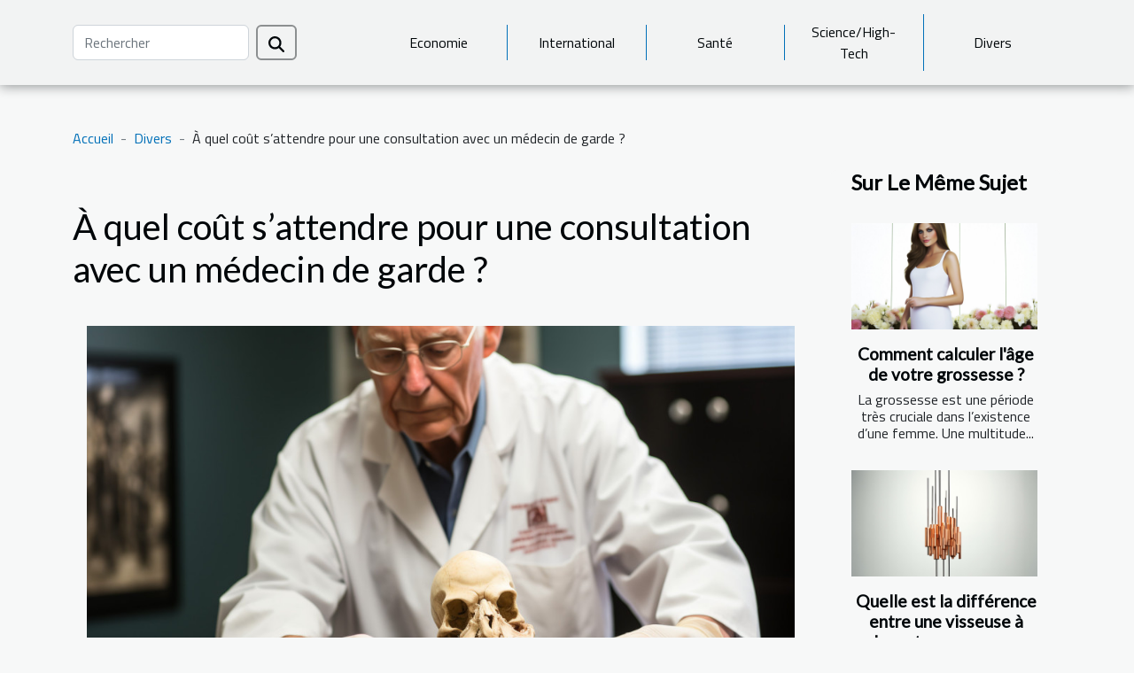

--- FILE ---
content_type: text/html; charset=UTF-8
request_url: https://www.cnkornog-ouessant.com/a-quel-cout-sattendre-pour-une-consultation-avec-un-medecin-de-garde
body_size: 14287
content:
<!DOCTYPE html>
    <html lang="fr">
<head>
    <meta charset="utf-8">
    <title>À quel coût s’attendre pour une consultation avec un médecin de garde ?</title>

<meta name="description" content="">

<meta name="robots" content="follow,index" />
<link rel="icon" type="image/png" href="/favicon.png" />


    <meta name="viewport" content="width=device-width, initial-scale=1">
    <link rel="stylesheet" href="/css/style2.css">
</head>
<body>
    <header>
    <div class="container-fluid d-flex justify-content-center">
        <nav class="navbar container navbar-expand-xl m-0 pt-3 pb-3">
            <div class="container-fluid">
                <button class="navbar-toggler" type="button" data-bs-toggle="collapse" data-bs-target="#navbarSupportedContent" aria-controls="navbarSupportedContent" aria-expanded="false" aria-label="Toggle navigation">
                    <svg xmlns="http://www.w3.org/2000/svg" fill="currentColor" class="bi bi-list" viewBox="0 0 16 16">
                        <path fill-rule="evenodd" d="M2.5 12a.5.5 0 0 1 .5-.5h10a.5.5 0 0 1 0 1H3a.5.5 0 0 1-.5-.5m0-4a.5.5 0 0 1 .5-.5h10a.5.5 0 0 1 0 1H3a.5.5 0 0 1-.5-.5m0-4a.5.5 0 0 1 .5-.5h10a.5.5 0 0 1 0 1H3a.5.5 0 0 1-.5-.5"></path>
                    </svg>
                </button>
                <div class="collapse navbar-collapse" id="navbarSupportedContent">
                    <form class="d-flex" role="search" method="get" action="/search">
    <input type="search" class="form-control"  name="q" placeholder="Rechercher" aria-label="Rechercher"  pattern=".*\S.*" required>
    <button type="submit" class="btn">
        <svg xmlns="http://www.w3.org/2000/svg" width="18px" height="18px" fill="currentColor" viewBox="0 0 512 512">
                    <path d="M416 208c0 45.9-14.9 88.3-40 122.7L502.6 457.4c12.5 12.5 12.5 32.8 0 45.3s-32.8 12.5-45.3 0L330.7 376c-34.4 25.2-76.8 40-122.7 40C93.1 416 0 322.9 0 208S93.1 0 208 0S416 93.1 416 208zM208 352a144 144 0 1 0 0-288 144 144 0 1 0 0 288z"/>
                </svg>
    </button>
</form>
                    <ul class="navbar-nav">
                                                    <li class="nav-item">
    <a href="/economie" class="nav-link">Economie</a>
    </li>
                                    <li class="nav-item">
    <a href="/international" class="nav-link">International</a>
    </li>
                                    <li class="nav-item">
    <a href="/sante" class="nav-link">Santé</a>
    </li>
                                    <li class="nav-item">
    <a href="/sciencehigh-tech" class="nav-link">Science/High-Tech</a>
    </li>
                                    <li class="nav-item">
    <a href="/divers" class="nav-link">Divers</a>
    </li>
                            </ul>
                </div>
            </div>
        </nav>
    </div> 
</header>
<div class="container">
        <nav aria-label="breadcrumb"
               style="--bs-breadcrumb-divider: '-';" >
            <ol class="breadcrumb">
                <li class="breadcrumb-item"><a href="/">Accueil</a></li>
                                    <li class="breadcrumb-item  active ">
                        <a href="/divers" title="Divers">Divers</a>                    </li>
                                <li class="breadcrumb-item">
                    À quel coût s’attendre pour une consultation avec un médecin de garde ?                </li>
            </ol>
        </nav>
    </div>
<div class="container-fluid">
    <main class="container sidebar-minimal mt-2">
        <div class="row">
            <div class="col-lg-9 order-1 order-lg-2 col-12 main">

                                    <h1>
                        À quel coût s’attendre pour une consultation avec un médecin de garde ?                    </h1>
                
                    <img class="img-fluid" src="/images/a-quel-cout-sattendre-pour-une-consultation-avec-un-medecin-de-garde.jpg" alt="À quel coût s’attendre pour une consultation avec un médecin de garde ?">                                <article class="container main" ><div><p>Personne ne peut prédire avec certitude le moment où il tombera malade. En effet, que ce soit le week-end, un jour férié ou tard dans la nuit, la nécessité d’une consultation ou d’un test de diagnostic peut devenir impérative. La réponse à cette urgence médicale est apportée par les médecins de garde. Cependant, ils pratiquent des prix nettement plus élevés que ceux pratiqués par les médecins conventionnels. Zoom sur les médecins tutélaires.</p>
<h2 id="anchor_0">Découvrez les tarifs de consultation chez un médecin de garde ?</h2>
<p>Avant toute chose, notez que le coût d’un <a href="https://medecin-de-garde.com/">sos medecin</a> est plus élevé que celui d’un médecin traditionnel qui reçoit ses patients aux heures ouvrables classiques. Ainsi, les majorations suivantes s’appliquent au tarif standard. D’abord, une consultation entre 6 et 8 heures du matin et 20H jusqu’à minuit coûte 42,50 euros, tandis qu’une consultation incluant une visite au domicile du client coûte 46 euros. Ensuite, une consultation effectuée la nuit (entre minuit et six heures du matin) coûte 74,50 euros au cabinet, contre 76,50 euros si une visite à domicile est incluse. Et enfin la consultation effectuée le samedi, le dimanche et les jours fériés coûte 49,50 euros au cabinet, mais 55,60 euros avec une visite à domicile.</p>
<h2 id="anchor_1">Quel est le remboursement d’une visite chez le sos médecin ?</h2>
<p>Qu’il s’agisse d’une consultation traditionnelle ou d’une consultation avec un médecin de prévention, cela ne fait aucune différence si vous avez une assurance maladie. En effet, le coût d’une consultation traditionnelle, qui s’élève à 25 euros, est pris en charge à hauteur de 70 % par l’assurance maladie. Après avoir soustrait l’euro forfaitaire, cela donne 16,50 euros. En outre, la caisse d’assurance maladie prend également en charge 70 % du remboursement éventuel d’une consultation effectuée par un médecin tuteur. L’arrangement que vous aurez convenu d’un commun accord prendra en charge tout ou partie de la dette restante. Rapprochez-vous de votre conseiller si vous souhaitez en savoir plus sur les spécificités de vos garanties.</p><div></article>            </div>
            <aside class="col-lg-3 order-2 order-lg-2 col-12 aside-right">
                <div class="list-flat-img">
                    <h2>Sur le même sujet</h2>                            <section>

                    <figure><a href="/comment-calculer-lage-de-votre-grossesse" title="Comment calculer l&#039;âge de votre grossesse ?"><img class="d-block w-100" src="/images/comment-calculer-lage-de-votre-grossesse.jpg" alt="Comment calculer l&#039;âge de votre grossesse ?"></a></figure>                    
                    <div>
                        <h3><a href="/comment-calculer-lage-de-votre-grossesse" title="Comment calculer l&#039;âge de votre grossesse ?">Comment calculer l'âge de votre grossesse ?</a></h3>                        <div>La grossesse est une période très cruciale dans l’existence d’une femme. Une multitude...</div>                    </div>
                </section>
                            <section>

                    <figure><a href="/quelle-est-la-difference-entre-une-visseuse-a-choc-et-une-perceuse-visseuse" title="Quelle est la différence entre une visseuse à choc et une perceuse visseuse ?"><img class="d-block w-100" src="/images/quelle-est-la-difference-entre-une-visseuse-a-choc-et-une-perceuse-visseuse.jpg" alt="Quelle est la différence entre une visseuse à choc et une perceuse visseuse ?"></a></figure>                    
                    <div>
                        <h3><a href="/quelle-est-la-difference-entre-une-visseuse-a-choc-et-une-perceuse-visseuse" title="Quelle est la différence entre une visseuse à choc et une perceuse visseuse ?">Quelle est la différence entre une visseuse à choc et une perceuse visseuse ?</a></h3>                        <div>Lorsque vous aimez faire le bricolage, il est important que vous sachiez faire certaines...</div>                    </div>
                </section>
                            <section>

                    <figure><a href="/la-banque-en-ligne-parlons-en" title="La banque en ligne : parlons-en !"><img class="d-block w-100" src="/images/la-banque-en-ligne-parlons-en.jpg" alt="La banque en ligne : parlons-en !"></a></figure>                    
                    <div>
                        <h3><a href="/la-banque-en-ligne-parlons-en" title="La banque en ligne : parlons-en !">La banque en ligne : parlons-en !</a></h3>                        <div>Ces banques sont très populaires de nos jours. Elles présentent plusieurs avantages dont la...</div>                    </div>
                </section>
                            <section>

                    <figure><a href="/prothese-dentaire-dans-quelle-situation-la-porter" title="Prothèse dentaire : dans quelle situation la porter ?"><img class="d-block w-100" src="/images/prothese-dentaire-dans-quelle-situation-la-porter.jpg" alt="Prothèse dentaire : dans quelle situation la porter ?"></a></figure>                    
                    <div>
                        <h3><a href="/prothese-dentaire-dans-quelle-situation-la-porter" title="Prothèse dentaire : dans quelle situation la porter ?">Prothèse dentaire : dans quelle situation la porter ?</a></h3>                        <div>Le port de la prothèse dentaire nécessite des situations particulières. Vous ne pouvez pas vous...</div>                    </div>
                </section>
                                    </div>
            </aside>
        </div>
        <div class="container pages-list-default">
        <h2>Sur le même sujet</h2>                    <section>
                <div class="row">
                    <div class="col-sm-3">
                        <a href="/les-tendances-actuelles-dans-lamenagement-de-jardins-prives" title="Les tendances actuelles dans l&#039;aménagement de jardins privés"><img class="float-start img-fluid" src="/images/les-tendances-actuelles-dans-lamenagement-de-jardins-prives.jpeg" alt="Les tendances actuelles dans l&#039;aménagement de jardins privés"></a>                    </div>
                    <div class="col-sm-9 "> 
                        <h3><a href="/les-tendances-actuelles-dans-lamenagement-de-jardins-prives" title="Les tendances actuelles dans l&#039;aménagement de jardins privés">Les tendances actuelles dans l'aménagement de jardins privés</a></h3>                        <time datetime="2025-10-01 04:44:05">Mercredi 1 octobre 2025 04:44</time>                        <div>  
L’univers de l’aménagement des jardins privés connaît une véritable révolution, porté par des envies de nature, de durabilité et d’esthétique personnalisée. Les tendances actuelles transforment les espaces extérieurs en véritables havres de paix, tout en mettant l’accent sur l’écologie et l’innovation. Découvrez comment sublimer un jardin privé à travers les dernières inspirations, astuces et techniques professionnelles présentées dans les paragraphes suivants.  
Accent sur la biodiversité locale
Intégrer la biodiversité dans l’aménagement d’un jardin privé devient aujourd’hui une priorité face aux enjeux environnementaux actuels. En privilégiant un jardin écologique, l’habitat offert à la faune et à la flore locale contribue à reconstituer des corridors écologiques essentiels au...<!--    <time datetime="2025-10-01 04:44:05">Mercredi 1 octobre 2025 04:44</time> --></div>                                            </div>
                </div>

            </section>
                    <section>
                <div class="row">
                    <div class="col-sm-3">
                        <a href="/comment-les-avocats-specialises-peuvent-aider-lors-de-conflits-familiaux" title="Comment les avocats spécialisés peuvent aider lors de conflits familiaux ?"><img class="float-start img-fluid" src="/images/comment-les-avocats-specialises-peuvent-aider-lors-de-conflits-familiaux.jpeg" alt="Comment les avocats spécialisés peuvent aider lors de conflits familiaux ?"></a>                    </div>
                    <div class="col-sm-9 "> 
                        <h3><a href="/comment-les-avocats-specialises-peuvent-aider-lors-de-conflits-familiaux" title="Comment les avocats spécialisés peuvent aider lors de conflits familiaux ?">Comment les avocats spécialisés peuvent aider lors de conflits familiaux ?</a></h3>                        <time datetime="2025-09-09 00:30:04">Mardi 9 septembre 2025 00:30</time>                        <div>
Les conflits familiaux peuvent rapidement devenir source de stress et d’incertitude pour toutes les personnes concernées. Trouver des solutions adéquates, respectueuses des droits de chaque individu, est essentiel pour préserver l’équilibre familial. Découvrez comment l’intervention d’avocats spécialisés peut faciliter la résolution de ces situations délicates et pourquoi il est crucial de s’entourer du meilleur accompagnement possible.
Comprendre le rôle de l’avocat
L’avocat droit de la famille occupe une place centrale lors de conflits familiaux, agissant souvent comme premier point de contact dès l’apparition de tensions ou de différends. Sa mission consiste à offrir un conseil juridique précis et adapté à chaque situation, permettant ainsi aux parties de comprendre leurs droits et...<!--    <time datetime="2025-09-09 00:30:04">Mardi 9 septembre 2025 00:30</time> --></div>                                            </div>
                </div>

            </section>
                    <section>
                <div class="row">
                    <div class="col-sm-3">
                        <a href="/quels-sont-les-avantages-dune-croisiere-en-catamaran" title="Quels sont les avantages d&#039;une croisière en catamaran ?"><img class="float-start img-fluid" src="/images/quels-sont-les-avantages-dune-croisiere-en-catamaran.jpeg" alt="Quels sont les avantages d&#039;une croisière en catamaran ?"></a>                    </div>
                    <div class="col-sm-9 "> 
                        <h3><a href="/quels-sont-les-avantages-dune-croisiere-en-catamaran" title="Quels sont les avantages d&#039;une croisière en catamaran ?">Quels sont les avantages d'une croisière en catamaran ?</a></h3>                        <time datetime="2025-07-27 10:38:04">Dimanche 27 juillet 2025 10:38</time>                        <div>  
Naviguer à bord d’un catamaran offre une expérience maritime unique et captivante, idéale pour les amateurs de découvertes et de détente. Explorer les avantages spécifiques de la croisière en catamaran permet de mieux comprendre pourquoi cette option séduit de plus en plus de voyageurs à la recherche de confort et d’aventure. Plongez dans les paragraphes suivants pour révéler les multiples atouts de cette formule, et laissez-vous guider vers un nouveau style de voyage sur l’eau.  
Stabilité inégalée sur l’eau
La stabilité catamaran est l’une des caractéristiques les plus appréciées en navigation. Grâce à sa double coque, le catamaran offre une assise large sur l’eau, ce qui réduit le roulis comparé aux monocoques. Cette configuration permet d’assurer un confort navigation exceptionnel...<!--    <time datetime="2025-07-27 10:38:04">Dimanche 27 juillet 2025 10:38</time> --></div>                                            </div>
                </div>

            </section>
                    <section>
                <div class="row">
                    <div class="col-sm-3">
                        <a href="/decouverte-des-tendances-coiffure-pour-sublimer-votre-quotidien" title="Découverte des tendances coiffure pour sublimer votre quotidien"><img class="float-start img-fluid" src="/images/decouverte-des-tendances-coiffure-pour-sublimer-votre-quotidien.jpg" alt="Découverte des tendances coiffure pour sublimer votre quotidien"></a>                    </div>
                    <div class="col-sm-9 "> 
                        <h3><a href="/decouverte-des-tendances-coiffure-pour-sublimer-votre-quotidien" title="Découverte des tendances coiffure pour sublimer votre quotidien">Découverte des tendances coiffure pour sublimer votre quotidien</a></h3>                        <time datetime="2025-05-22 08:14:03">Jeudi 22 mai 2025 08:14</time>                        <div>Découvrez comment les tendances coiffure peuvent transformer vos journées et révéler votre beauté au quotidien. Les nouvelles inspirations capillaires offrent une multitude de possibilités pour sublimer chaque style et toutes les envies. Laissez-vous guider à travers ces mouvements incontournables pour trouver la coiffure qui illuminera votre routine et captivera tous les regards.Tendances actuelles pour illuminer votre style

Cette saison, les tendances coiffure sont marquées par une recherche d’authenticité et de personnalisation, permettant à chaque personne de trouver l’inspiration coiffure adaptée à son style quotidien. Parmi les incontournables, le dégradé fait un retour remarqué, offrant du mouvement et une structure légère aussi bien sur cheveux lisses que bouclés. Les coupes...<!--    <time datetime="2025-05-22 08:14:03">Jeudi 22 mai 2025 08:14</time> --></div>                                            </div>
                </div>

            </section>
                    <section>
                <div class="row">
                    <div class="col-sm-3">
                        <a href="/comment-choisir-des-vetements-doccasion-pour-bebe-fille" title="Comment choisir des vêtements d&#039;occasion pour bébé fille"><img class="float-start img-fluid" src="/images/comment-choisir-des-vetements-doccasion-pour-bebe-fille.jpg" alt="Comment choisir des vêtements d&#039;occasion pour bébé fille"></a>                    </div>
                    <div class="col-sm-9 "> 
                        <h3><a href="/comment-choisir-des-vetements-doccasion-pour-bebe-fille" title="Comment choisir des vêtements d&#039;occasion pour bébé fille">Comment choisir des vêtements d'occasion pour bébé fille</a></h3>                        <time datetime="2025-05-05 16:42:31">Lundi 5 mai 2025 16:42</time>                        <div>
L'acquisition de vêtements d'occasion pour bébé fille peut s'avérer être une démarche aussi économique qu'écologique. Naviguer dans le monde de la seconde main demande toutefois un œil avisé pour faire des choix judicieux. Cet article vous guidera à travers les critères de sélection pour un vestiaire à la fois adorable, confortable et de qualité pour votre petite princesse, tout en préservant l'environnement et votre portefeuille. Laissez-vous séduire par l'art de dénicher les meilleures pièces d'occasion pour habiller bébé.
Sélectionner la bonne taille et le confort avant tout
Choisir la taille de vêtements appropriée pour un bébé fille est un aspect fondamental en raison de la croissance rapide des tout-petits. Il est recommandé d'opter pour des vêtements légèrement plus grands qui...<!--    <time datetime="2025-05-05 16:42:31">Lundi 5 mai 2025 16:42</time> --></div>                                            </div>
                </div>

            </section>
                    <section>
                <div class="row">
                    <div class="col-sm-3">
                        <a href="/comment-les-horaires-flexibles-des-messes-facilitent-la-vie-quotidienne" title="Comment les horaires flexibles des messes facilitent la vie quotidienne"><img class="float-start img-fluid" src="/images/comment-les-horaires-flexibles-des-messes-facilitent-la-vie-quotidienne.jpg" alt="Comment les horaires flexibles des messes facilitent la vie quotidienne"></a>                    </div>
                    <div class="col-sm-9 "> 
                        <h3><a href="/comment-les-horaires-flexibles-des-messes-facilitent-la-vie-quotidienne" title="Comment les horaires flexibles des messes facilitent la vie quotidienne">Comment les horaires flexibles des messes facilitent la vie quotidienne</a></h3>                        <time datetime="2025-04-17 00:45:13">Jeudi 17 avril 2025 00:45</time>                        <div>
La flexibilité des horaires est devenue une composante centrale du quotidien dans de nombreux domaines de la vie moderne. En ce qui concerne la pratique religieuse, et notamment la célébration des messes, l'adaptation des horaires peut grandement influencer la participation des fidèles et leur expérience spirituelle. Découvrez comment les horaires flexibles des messes apportent une réponse pertinente aux rythmes de vie diversifiés d'aujourd'hui et comment cela peut enrichir tant la vie communautaire que personnelle.
La flexibilité horaire répond aux besoins des paroissiens
La mise en place d'horaires des messes flexibles s'avère être une réponse adaptative aux rythmes de vie contemporains. En effet, en permettant aux fidèles de choisir parmi plusieurs célébrations réparties tout au long...<!--    <time datetime="2025-04-17 00:45:13">Jeudi 17 avril 2025 00:45</time> --></div>                                            </div>
                </div>

            </section>
                    <section>
                <div class="row">
                    <div class="col-sm-3">
                        <a href="/comment-choisir-la-tente-publicitaire-gonflable-ideale-pour-votre-evenement" title="Comment choisir la tente publicitaire gonflable idéale pour votre événement"><img class="float-start img-fluid" src="/images/comment-choisir-la-tente-publicitaire-gonflable-ideale-pour-votre-evenement.jpg" alt="Comment choisir la tente publicitaire gonflable idéale pour votre événement"></a>                    </div>
                    <div class="col-sm-9 "> 
                        <h3><a href="/comment-choisir-la-tente-publicitaire-gonflable-ideale-pour-votre-evenement" title="Comment choisir la tente publicitaire gonflable idéale pour votre événement">Comment choisir la tente publicitaire gonflable idéale pour votre événement</a></h3>                        <time datetime="2025-01-20 00:28:03">Lundi 20 janvier 2025 00:28</time>                        <div>
Organiser un événement réussi passe par le choix judicieux de chaque élément qui compose son espace. Parmi eux, la tente publicitaire gonflable représente une solution à la fois pratique et impactante pour capter l'attention. Cet écrit a pour but de vous guider dans la sélection de la tente idéale, en tenant compte de divers critères incontournables pour garantir que votre présence soit remarquée et mémorable.
Comprendre vos besoins spécifiques
Avant de plonger dans la mer des options disponibles, définir vos besoins est une étape fondamentale. Pensez à la taille de l'espace disponible pour accueillir la tente publicitaire gonflable, le type d'événement que vous organisez, la fréquence à laquelle vous prévoyez d'utiliser cette structure et le public que vous souhaitez attirer. Analyser...<!--    <time datetime="2025-01-20 00:28:03">Lundi 20 janvier 2025 00:28</time> --></div>                                            </div>
                </div>

            </section>
                    <section>
                <div class="row">
                    <div class="col-sm-3">
                        <a href="/guide-complet-pour-choisir-votre-systeme-de-chauffage-ideal" title="Guide complet pour choisir votre système de chauffage idéal"><img class="float-start img-fluid" src="/images/guide-complet-pour-choisir-votre-systeme-de-chauffage-ideal.jpeg" alt="Guide complet pour choisir votre système de chauffage idéal"></a>                    </div>
                    <div class="col-sm-9 "> 
                        <h3><a href="/guide-complet-pour-choisir-votre-systeme-de-chauffage-ideal" title="Guide complet pour choisir votre système de chauffage idéal">Guide complet pour choisir votre système de chauffage idéal</a></h3>                        <time datetime="2025-01-06 09:54:03">Lundi 6 janvier 2025 09:54</time>                        <div>
Le choix d'un système de chauffage peut se révéler être un véritable casse-tête tant les options sont variées et les paramètres à prendre en compte nombreux. Entre les préoccupations environnementales, l'efficacité énergétique et le confort domestique, opter pour le dispositif de chauffage adéquat n'est pas une décision à prendre à la légère. Cet exposé vous guidera à travers les critères fondamentaux pour vous aider à trouver le système de chauffage qui répondra à vos besoins tout en respectant votre budget. Laissez-vous accompagner dans cette exploration pour une demeure chaleureuse et économe.
Comprendre vos besoins en chauffage
Le premier pas vers le choix d'un système de chauffage est la compréhension de vos besoins spécifiques. Évaluez la superficie à chauffer, l'isolation de...<!--    <time datetime="2025-01-06 09:54:03">Lundi 6 janvier 2025 09:54</time> --></div>                                            </div>
                </div>

            </section>
                    <section>
                <div class="row">
                    <div class="col-sm-3">
                        <a href="/explorer-la-diversite-culturelle-et-naturelle-de-la-reunion" title="Explorer la diversité culturelle et naturelle de La Réunion"><img class="float-start img-fluid" src="/images/explorer-la-diversite-culturelle-et-naturelle-de-la-reunion.jpg" alt="Explorer la diversité culturelle et naturelle de La Réunion"></a>                    </div>
                    <div class="col-sm-9 "> 
                        <h3><a href="/explorer-la-diversite-culturelle-et-naturelle-de-la-reunion" title="Explorer la diversité culturelle et naturelle de La Réunion">Explorer la diversité culturelle et naturelle de La Réunion</a></h3>                        <time datetime="2024-12-22 02:30:11">Dimanche 22 décembre 2024 02:30</time>                        <div>
Nichée dans l'océan Indien, La Réunion est une terre de contrastes où la nature s'exprime avec exubérance et où les cultures se rencontrent pour créer un mosaïque humaine fascinante. Ce territoire, riche de son patrimoine culturel et naturel, offre une palette d'expériences qui saisissent l'imaginaire et invitent au voyage. Embarquez à la découverte de cette île intense qui promet des aventures inoubliables entre cirques verdoyants, plages de sable fin et traditions multicolores.
Découverte du patrimoine naturel
La Réunion, joyau de l'océan Indien, offre une mosaïque d'écosystèmes aussi riches que variés. Ses paysages contrastés, s'étendant des plages de sable fin bordées de lagon jusqu'aux sommets des volcans, comme le célèbre Piton de la Fournaise, témoignent de la diversité...<!--    <time datetime="2024-12-22 02:30:11">Dimanche 22 décembre 2024 02:30</time> --></div>                                            </div>
                </div>

            </section>
                    <section>
                <div class="row">
                    <div class="col-sm-3">
                        <a href="/comment-choisir-le-sac-de-couchage-ideal-pour-chaque-membre-de-la-famille" title="Comment choisir le sac de couchage idéal pour chaque membre de la famille"><img class="float-start img-fluid" src="/images/comment-choisir-le-sac-de-couchage-ideal-pour-chaque-membre-de-la-famille.jpeg" alt="Comment choisir le sac de couchage idéal pour chaque membre de la famille"></a>                    </div>
                    <div class="col-sm-9 "> 
                        <h3><a href="/comment-choisir-le-sac-de-couchage-ideal-pour-chaque-membre-de-la-famille" title="Comment choisir le sac de couchage idéal pour chaque membre de la famille">Comment choisir le sac de couchage idéal pour chaque membre de la famille</a></h3>                        <time datetime="2024-12-09 22:06:05">Lundi 9 décembre 2024 22:06</time>                        <div>
Lorsque l'aventure en plein air appelle, une bonne nuit de sommeil est primordiale pour en profiter pleinement. Choisir le bon sac de couchage peut faire toute la différence entre une expédition mémorable et des nuits inconfortables. Poursuivez la lecture pour découvrir comment sélectionner le sac de couchage parfait pour chaque membre de la famille, en tenant compte de critères variés pour assurer le confort de tous.
Comprendre les besoins spécifiques de chaque membre de la famille
La sélection d'un sac de couchage adapté à chaque individu est une démarche qui doit prendre en compte différents facteurs tels que l'âge, le sexe et les préférences personnelles. Pour les enfants, par exemple, un sac conçu pour leur taille contribuera à un meilleur confort thermique, tandis que les adultes...<!--    <time datetime="2024-12-09 22:06:05">Lundi 9 décembre 2024 22:06</time> --></div>                                            </div>
                </div>

            </section>
                    <section>
                <div class="row">
                    <div class="col-sm-3">
                        <a href="/les-meilleures-pratiques-pour-emballer-des-objets-fragiles" title="Les meilleures pratiques pour emballer des objets fragiles"><img class="float-start img-fluid" src="/images/les-meilleures-pratiques-pour-emballer-des-objets-fragiles.jpeg" alt="Les meilleures pratiques pour emballer des objets fragiles"></a>                    </div>
                    <div class="col-sm-9 "> 
                        <h3><a href="/les-meilleures-pratiques-pour-emballer-des-objets-fragiles" title="Les meilleures pratiques pour emballer des objets fragiles">Les meilleures pratiques pour emballer des objets fragiles</a></h3>                        <time datetime="2024-04-10 09:16:13">Mercredi 10 avril 2024 09:16</time>                        <div>
L'emballage d'objets fragiles est une tâche délicate qui requiert minutie et précaution. Chaque année, des millions d'articles précieux sont endommagés faute d'avoir été correctement protégés. La clé pour éviter ces désagréments réside dans la connaissance et l'application de méthodes d'emballage éprouvées. Ce guide détaillé a pour vocation de vous accompagner dans le processus d'emballage, en vous fournissant les meilleures pratiques qui garantissent l'intégrité de vos biens. Que vous soyez un particulier soucieux de transporter un héritage familial ou un professionnel cherchant à améliorer la satisfaction client, vous trouverez ici des astuces pertinentes pour emballer efficacement. Laissez-vous guider à travers ces conseils pratiques et techniques, et découvrez comment transformer...<!--    <time datetime="2024-04-10 09:16:13">Mercredi 10 avril 2024 09:16</time> --></div>                                            </div>
                </div>

            </section>
                    <section>
                <div class="row">
                    <div class="col-sm-3">
                        <a href="/les-tendances-actuelles-en-matiere-de-peinture-et-decoration-dinterieur-a-bordeaux" title="Les tendances actuelles en matière de peinture et décoration d&#039;intérieur à Bordeaux"><img class="float-start img-fluid" src="/images/les-tendances-actuelles-en-matiere-de-peinture-et-decoration-dinterieur-a-bordeaux.jpeg" alt="Les tendances actuelles en matière de peinture et décoration d&#039;intérieur à Bordeaux"></a>                    </div>
                    <div class="col-sm-9 "> 
                        <h3><a href="/les-tendances-actuelles-en-matiere-de-peinture-et-decoration-dinterieur-a-bordeaux" title="Les tendances actuelles en matière de peinture et décoration d&#039;intérieur à Bordeaux">Les tendances actuelles en matière de peinture et décoration d'intérieur à Bordeaux</a></h3>                        <time datetime="2024-02-22 03:56:09">Jeudi 22 février 2024 03:56</time>                        <div>
Découvrez les courants qui façonnent l'univers de la peinture et de la décoration d'intérieur à Bordeaux, une ville reconnue pour son élégance et son patrimoine culturel riche. De nouvelles tendances émergent, transformant les espaces de vie en véritables havres de style et de confort. Que vous soyez à la recherche d'inspiration pour revivifier votre intérieur ou curieux de connaître les dernières orientations esthétiques, cet article explore les thèmes actuels qui captivent les Bordelais. Laissez-vous transporter dans un monde où la couleur, la matière et la forme s'entremêlent pour créer des atmosphères uniques et personnalisées. Du minimalisme épuré à l'audace des motifs éclectiques, chaque tendance révèle un aspect de la créativité locale. Préparez-vous à plonger dans l'univers...<!--    <time datetime="2024-02-22 03:56:09">Jeudi 22 février 2024 03:56</time> --></div>                                            </div>
                </div>

            </section>
                    <section>
                <div class="row">
                    <div class="col-sm-3">
                        <a href="/quels-sont-les-criteres-de-choix-pour-une-assurance-moto" title="Quels sont les critères de choix pour une assurance moto ?"><img class="float-start img-fluid" src="/images/quels-sont-les-criteres-de-choix-pour-une-assurance-moto.jpeg" alt="Quels sont les critères de choix pour une assurance moto ?"></a>                    </div>
                    <div class="col-sm-9 "> 
                        <h3><a href="/quels-sont-les-criteres-de-choix-pour-une-assurance-moto" title="Quels sont les critères de choix pour une assurance moto ?">Quels sont les critères de choix pour une assurance moto ?</a></h3>                        <time datetime="2023-10-25 11:14:19">Mercredi 25 octobre 2023 11:14</time>                        <div>L’assurance moto est un acte très important qui assure votre sécurité ainsi que de votre moyen roulant. En cas d’accident ou d’autres situations urgentes, l’apport de cette pièce de sécurité vous protège. De ce fait, il est important de miser sur certains critères clés avant de faire ce choix. Dans cet article, nous vous présentons les points essentiels sur lesquels il faut s’appesantir.

Le coût de l’assurance
Le prix de l’assurance de votre moto est l’un des premiers critères sur lequel il faut veiller. Ce lien https://www.assurance-en-ligne.net/, vous donne plus d’éclaircissement sur le sujet. Vous devez donc vous assurer que vous disposez d’un budget assez suffisant pour couvrir votre assurance moto. En effet, il faut notifier que le prix d’une assurance moto n’est pas standard. Il...<!--    <time datetime="2023-10-25 11:14:19">Mercredi 25 octobre 2023 11:14</time> --></div>                                            </div>
                </div>

            </section>
                    <section>
                <div class="row">
                    <div class="col-sm-3">
                        <a href="/lessentiel-a-savoir-sur-le-made-in-france" title="L’essentiel à savoir sur « le Made in France »"><img class="float-start img-fluid" src="/images/lessentiel-a-savoir-sur-le-made-in-france.jpeg" alt="L’essentiel à savoir sur « le Made in France »"></a>                    </div>
                    <div class="col-sm-9 "> 
                        <h3><a href="/lessentiel-a-savoir-sur-le-made-in-france" title="L’essentiel à savoir sur « le Made in France »">L’essentiel à savoir sur « le Made in France »</a></h3>                        <time datetime="2023-10-25 11:14:09">Mercredi 25 octobre 2023 11:14</time>                        <div>Un pays ne peut vendre que ce qu’il possède. Ses produits agroalimentaires, sa mode vestimentaire, ses produits manufacturés sont autant de choses qu’il peut exposer au monde entier pour un retour conséquent. C’est pourquoi, à l’instar des autres pays, la France se démarque par le « Made in France ». Mais qu’en est-il vraiment ?
Les produits Made in France
La marque « Made in France » est ce qui différencie les produits originellement fabriqués en France. Elle est obligatoire pour les produits agricoles et alimentaires comme la viande bovine, les poissons de mer et d’eau douce, les fruits, les légumes, le miel, l’huile d’olive vierge, le beurre, la crème, le yaourt, le fromage, les coquillages, etc. Pour en savoir davantage sur le Made in France, visitez ici.
En ce qui concerne les...<!--    <time datetime="2023-10-25 11:14:09">Mercredi 25 octobre 2023 11:14</time> --></div>                                            </div>
                </div>

            </section>
                    <section>
                <div class="row">
                    <div class="col-sm-3">
                        <a href="/pourquoi-utiliser-le-safran" title="Pourquoi utiliser le safran ?"><img class="float-start img-fluid" src="/images/pourquoi-utiliser-le-safran.jpeg" alt="Pourquoi utiliser le safran ?"></a>                    </div>
                    <div class="col-sm-9 "> 
                        <h3><a href="/pourquoi-utiliser-le-safran" title="Pourquoi utiliser le safran ?">Pourquoi utiliser le safran ?</a></h3>                        <time datetime="2023-10-25 11:14:08">Mercredi 25 octobre 2023 11:14</time>                        <div>Le safran est un produit qui est prisé par bon nombre de personnes pour divers traitements et des études scientifiques ont révélé les vertus de ce produit. Vous découvrirez dans la suite de cet article les vertus thérapeutiques ainsi que les bienfaits du safran sur l’organisme.
Quelles sont les vertus thérapeutiques du safran ?
Le safran possède de nombreuses vertus thérapeutiques, des études scientifiques ont prouvées son efficacité dans le traitement de la dépression et du cancer, découvrez ici plus de détail sur ce produit. En effet, ce produit qui contient les caroténoïdes qui ont des propriétés immunomodulatrices, antimutagènes et anticancéreuses. Des tests plus avancés ont démontré que la diméthylcrocétine contenue dans ce produit impacte positivement sur les lignées cellulaires...<!--    <time datetime="2023-10-25 11:14:08">Mercredi 25 octobre 2023 11:14</time> --></div>                                            </div>
                </div>

            </section>
                    <section>
                <div class="row">
                    <div class="col-sm-3">
                        <a href="/comment-choisir-sa-valise-cabine" title="Comment choisir sa valise cabine ?"><img class="float-start img-fluid" src="/images/comment-choisir-sa-valise-cabine.jpg" alt="Comment choisir sa valise cabine ?"></a>                    </div>
                    <div class="col-sm-9 "> 
                        <h3><a href="/comment-choisir-sa-valise-cabine" title="Comment choisir sa valise cabine ?">Comment choisir sa valise cabine ?</a></h3>                        <time datetime="2023-10-25 11:14:01">Mercredi 25 octobre 2023 11:14</time>                        <div>Grande, petite ou moyenne, la valise est un moyen de transport qui vous a toujours été utile lors des voyages. Elle est à la fois contenant et protectrice de vos vêtements et autres. Découvrez dans cet article comment choisir une valise cabine.
Pourquoi avoir une valise de cabine ?
Lors de nos différents voyages, nous avons très souvent besoin d’avoir un sac à main sur nous. Il nous permet de garder nos petits objets très utiles à tout moment comme le téléphone, le port monnaie et bien d’autres. Ainsi les valises cabine sont des contenants de petites dimensions. Vous pouvez les garder sur vos gambes lors du voyage. Il vous faut lire la suite de cet article pour comprendre l’utilité d’une valise cabine.
Les jours précèdent votre voyage, en voiture ou en avion, vous devez très bien vous...<!--    <time datetime="2023-10-25 11:14:01">Mercredi 25 octobre 2023 11:14</time> --></div>                                            </div>
                </div>

            </section>
                    <section>
                <div class="row">
                    <div class="col-sm-3">
                        <a href="/en-savoir-plus-sur-le-contenu-uniquefr" title="En savoir plus sur le Contenu-unique.fr"><img class="float-start img-fluid" src="/images/en-savoir-plus-sur-le-contenu-uniquefr.jpeg" alt="En savoir plus sur le Contenu-unique.fr"></a>                    </div>
                    <div class="col-sm-9 "> 
                        <h3><a href="/en-savoir-plus-sur-le-contenu-uniquefr" title="En savoir plus sur le Contenu-unique.fr">En savoir plus sur le Contenu-unique.fr</a></h3>                        <time datetime="2023-10-25 11:13:57">Mercredi 25 octobre 2023 11:13</time>                        <div>Bien souvent, nous disposons de bien de produits que nous voudrions valoriser ou présenter sur internet. Ce dernier étant un atout incontournable pour la réussite et surtout la connaissance de votre business à travers le monde, particuliers et professionnels s’y réfèrent par tout dans le monde. Cependant, pour votre succès sur internet, il faudra respecter certains nombres de choses, comme la rédaction fréquente des articles présentant les différentes gammes des produits dont vous disposez. Il s’agit des articles à contenu publicitaire devant inciter et pousser les internautes à s’intéresser à vos produits. Cependant, tout le monde n’a pas le temps ou n&rsquo;est pas assez inspiré pour produire ces articles. Voilà pourquoi, Contenu-unique.fr a vu le jour.

Le Contenu-unique.fr qu’est-ce...<!--    <time datetime="2023-10-25 11:13:57">Mercredi 25 octobre 2023 11:13</time> --></div>                                            </div>
                </div>

            </section>
                    <section>
                <div class="row">
                    <div class="col-sm-3">
                        <a href="/aimarketing-cest-quoi" title="Ai.Marketing, c’est quoi ?"><img class="float-start img-fluid" src="/images/aimarketing-cest-quoi.jpeg" alt="Ai.Marketing, c’est quoi ?"></a>                    </div>
                    <div class="col-sm-9 "> 
                        <h3><a href="/aimarketing-cest-quoi" title="Ai.Marketing, c’est quoi ?">Ai.Marketing, c’est quoi ?</a></h3>                        <time datetime="2023-10-25 11:13:55">Mercredi 25 octobre 2023 11:13</time>                        <div>D’après une étude effectuée en 2013 à Oxford, dans 25 ans, 47 % des emplois risqueront d’être automatisé. La technologie s’évolue dans le temps. A quoi sert la technologie ? La technologie nous permet de faciliter votre activité, de nous aider à simplifier votre travail. D’où la création de Ai.Marketing.
Qu’est-ce que le Ai.Marketing ?
Sur le lien https://scriptproject.eu/ai-marketing-avis/ , vous verrez les détails nécessaires sur Ai Marketing. L’Ai.Marketing est un robot qui offre un service aux entreprises d’attribuer dans les stratégies marketing digital. Et cela, permet de gagner de l’argent en dépensant à ses clients ou à leurs entités. C’est une intelligence artificielle qui effectue du travail dans le but de faire des ventes et en procurant les données des besoins des clients....<!--    <time datetime="2023-10-25 11:13:55">Mercredi 25 octobre 2023 11:13</time> --></div>                                            </div>
                </div>

            </section>
                    <section>
                <div class="row">
                    <div class="col-sm-3">
                        <a href="/quelles-sont-les-astuces-pour-faire-un-bon-choix-de-smartphone" title="Quelles sont les astuces pour faire un bon choix de Smartphone ?"><img class="float-start img-fluid" src="/images/quelles-sont-les-astuces-pour-faire-un-bon-choix-de-smartphone.jpg" alt="Quelles sont les astuces pour faire un bon choix de Smartphone ?"></a>                    </div>
                    <div class="col-sm-9 "> 
                        <h3><a href="/quelles-sont-les-astuces-pour-faire-un-bon-choix-de-smartphone" title="Quelles sont les astuces pour faire un bon choix de Smartphone ?">Quelles sont les astuces pour faire un bon choix de Smartphone ?</a></h3>                        <time datetime="2023-10-25 11:13:53">Mercredi 25 octobre 2023 11:13</time>                        <div>S’acheter un smartphone de qualité et de marque supérieure fait appel à une bonne maîtrise de certaines astuces chez l’acheteur. Mais comment peut-on choisir un smartphone sans regret ni de remords ? Cette question est celle que se pose la majorité des personnes actuellement. Cet article pour répondre à cette question présentera quelques astuces.
Faire des recherches sur les marques de smartphones
Vu le nombre de marques de smartphone actuellement, il est très important que l’acheteur puisse se référer au net. Suivez l’explication donnez ici. Il vous faut d’abord noter que la toute première des choses à prendre en compte est le budget maximal. Ensuite, il faut tenir compte de la marque en tendance, car si les autres marques étaient bonnes, elles seraient aussi dans la tendance des plus...<!--    <time datetime="2023-10-25 11:13:53">Mercredi 25 octobre 2023 11:13</time> --></div>                                            </div>
                </div>

            </section>
                    <section>
                <div class="row">
                    <div class="col-sm-3">
                        <a href="/comment-choisir-un-bonnet-bluetooth" title="Comment choisir un bonnet Bluetooth ?"><img class="float-start img-fluid" src="/images/comment-choisir-un-bonnet-bluetooth.jpg" alt="Comment choisir un bonnet Bluetooth ?"></a>                    </div>
                    <div class="col-sm-9 "> 
                        <h3><a href="/comment-choisir-un-bonnet-bluetooth" title="Comment choisir un bonnet Bluetooth ?">Comment choisir un bonnet Bluetooth ?</a></h3>                        <time datetime="2023-10-25 11:13:47">Mercredi 25 octobre 2023 11:13</time>                        <div>Les bonnets Bluetooth sont des chapeaux qui permettent de protéger les oreilles en hiver tout en écoutant de la musique. Très pratique, il est idéal pour les randonnées et pour d’autres activités comme le ski. Néanmoins, il est important de tenir compte de certains critères pour réussir dans le choix de ces chapeaux deux en un.
Qu’est-ce qu’un bonnet Bluetooth ?
Différents des bonnets simples, les bonnets Bluetooth sont des chapeaux qui permettent de couvrir les oreilles et de prendre des appels et aussi écouter de la musique. C’est l’un des accessoires vestimentaires les plus appréciés du moment. Pour choisir un bonnet Bluetooth, visiter music-hat.fr.
Les critères pour choisir un bonnet Bluetooth
Il existe une panoplie de Bluetooth sur le marché. Il est donc nécessaire de tenir compte...<!--    <time datetime="2023-10-25 11:13:47">Mercredi 25 octobre 2023 11:13</time> --></div>                                            </div>
                </div>

            </section>
                    <section>
                <div class="row">
                    <div class="col-sm-3">
                        <a href="/quest-ce-quun-examen-endocrinologiquee280af" title="Qu&#039;est-ce qu&#039;un examen endocrinologique ?"><img class="float-start img-fluid" src="/images/quest-ce-quun-examen-endocrinologique.jpg" alt="Qu&#039;est-ce qu&#039;un examen endocrinologique ?"></a>                    </div>
                    <div class="col-sm-9 "> 
                        <h3><a href="/quest-ce-quun-examen-endocrinologiquee280af" title="Qu&#039;est-ce qu&#039;un examen endocrinologique ?">Qu'est-ce qu'un examen endocrinologique ?</a></h3>                        <time datetime="2023-10-25 11:13:44">Mercredi 25 octobre 2023 11:13</time>                        <div>La visite endocrinologique est une visite non invasive et indolore. Cet examen permet d&rsquo;évaluer ou de suivre les troubles et maladies associés aux glandes endocrines, les organes qui produisent les hormones. Ceux-ci contiennent la thyroïde, les testicules, les ovaires, l&rsquo;hypophyse, les glandes surrénales et le pancréas. Continuez la lecture de cet article pour plus d&rsquo;informations sur l&rsquo;endocrinologie.
À quoi sert l&rsquo;examen endocrinologique ?
Les différents rôles joués dans l&rsquo;organisme par les hormones les rendent indispensables pour assurer un fonctionnement optimal du métabolisme, des organes et des tissus. L&rsquo;endocrinologue est chargé d&rsquo;identifier et de traiter les maladies associées au dysfonctionnement des glandes qui les produisent et...<!--    <time datetime="2023-10-25 11:13:44">Mercredi 25 octobre 2023 11:13</time> --></div>                                            </div>
                </div>

            </section>
                    <section>
                <div class="row">
                    <div class="col-sm-3">
                        <a href="/lhistoire-dun-retraite-qui-oublie-une-forte-somme-dans-son-vieux-canape" title="L&#039;histoire d&#039;un retraité qui oublie une forte somme dans son vieux canapé"><img class="float-start img-fluid" src="/images/lhistoire-dun-retraite-qui-oublie-une-forte-somme-dans-son-vieux-canape.jpg" alt="L&#039;histoire d&#039;un retraité qui oublie une forte somme dans son vieux canapé"></a>                    </div>
                    <div class="col-sm-9 "> 
                        <h3><a href="/lhistoire-dun-retraite-qui-oublie-une-forte-somme-dans-son-vieux-canape" title="L&#039;histoire d&#039;un retraité qui oublie une forte somme dans son vieux canapé">L'histoire d'un retraité qui oublie une forte somme dans son vieux canapé</a></h3>                        <time datetime="2023-08-13 02:16:02">Dimanche 13 août 2023 02:16</time>                        <div>De nos jours, les faits insolites se passent au quotidien. Lorsque vous ne faites pas attention, vous pouvez facilement vous retrouver devant un fait insolite. Cette fois, c&rsquo;est un fait qui s&rsquo;est déroulé dans l&rsquo;État du Queensland. Il s&rsquo;agit d&rsquo;un vieux retraité qui, par mégarde, a oublié une forte somme dans son vieux canapé et l&rsquo;a finalement vendu. Mais ce dernier s&rsquo;en est rendu compte plus tard. En lisant cet article, vous pouvez tout savoir de ce fait insolite.&nbsp;
Les faits réels de l&rsquo;oubli de la somme dans le canapé&nbsp;&nbsp;
Les histoires insolites demeurent dans le quotidien de tous. Des faits inattendus qui sortent de l&rsquo;ordinaire continuent de faire de l&rsquo;émotion chez plusieurs personnes. Et l&rsquo;insolite au...<!--    <time datetime="2023-08-13 02:16:02">Dimanche 13 août 2023 02:16</time> --></div>                                            </div>
                </div>

            </section>
                    <section>
                <div class="row">
                    <div class="col-sm-3">
                        <a href="/education-a-lenvironnement-quelle-importance" title="Éducation à l&#039;environnement : quelle importance?"><img class="float-start img-fluid" src="/images/education-a-lenvironnement-quelle-importance.jpeg" alt="Éducation à l&#039;environnement : quelle importance?"></a>                    </div>
                    <div class="col-sm-9 "> 
                        <h3><a href="/education-a-lenvironnement-quelle-importance" title="Éducation à l&#039;environnement : quelle importance?">Éducation à l'environnement : quelle importance?</a></h3>                        <time datetime="2023-07-25 19:57:24">Mardi 25 juillet 2023 19:57</time>                        <div>
La prise de conscience environnementale est une question cruciale dans notre monde moderne. Avec l&rsquo;urgence climatique et la dégradation rapide des écosystèmes, il est impératif d&rsquo;éduquer les générations actuelles et futures sur l&rsquo;importance de préserver notre planète. L&rsquo;éducation à l&rsquo;environnement revêt donc une importance primordiale dans ce contexte mondial. Cet article vise à sensibiliser nos lecteurs sur cette thématique essentielle pour notre avenir commun, en soulignant non seulement pourquoi c&rsquo;est important mais aussi comment nous pouvons tous contribuer activement à cet effort collectif.

Le rôle crucial de l&rsquo;éducation à l&rsquo;environnement
L&rsquo;éducation à l&rsquo;environnement occupe une place centrale dans la formation...<!--    <time datetime="2023-07-25 19:57:24">Mardi 25 juillet 2023 19:57</time> --></div>                                            </div>
                </div>

            </section>
                    <section>
                <div class="row">
                    <div class="col-sm-3">
                        <a href="/quelles-sont-les-particularites-du-13eme-arrondissement-de-paris" title="Quelles sont les particularités du 13ème arrondissement de Paris ?"><img class="float-start img-fluid" src="/images/quelles-sont-les-particularites-du-13eme-arrondissement-de-paris.jpeg" alt="Quelles sont les particularités du 13ème arrondissement de Paris ?"></a>                    </div>
                    <div class="col-sm-9 "> 
                        <h3><a href="/quelles-sont-les-particularites-du-13eme-arrondissement-de-paris" title="Quelles sont les particularités du 13ème arrondissement de Paris ?">Quelles sont les particularités du 13ème arrondissement de Paris ?</a></h3>                        <time datetime="2023-06-29 00:42:02">Jeudi 29 juin 2023 00:42</time>                        <div>La capitale de la France est une ville célèbre aux quatre coins du monde pour bien des raisons notamment ses nombreux hôtels. Ces derniers ne sont pas tous pareils. En effet, ils sont particuliers dans bien des endroits comme le 13ème arrondissement de la ville. Nous vous proposons de découvrir dans cet article, quelques particularités du 13ème arrondissement de Paris qui apportent un plus aux hôtels de la zone.
L&rsquo;Art de Rue et le Street Art dans le 13ème
Le 13ème arrondissement de Paris est célèbre pour son engagement envers l&rsquo;art de rue et le street art. L&rsquo;un des quartiers les plus remarquables en matière de street art est la Butte-aux-Cailles. Les rues de ce quartier regorgent de graffitis colorés, de fresques murales impressionnantes et de pochoirs créatifs que vous...<!--    <time datetime="2023-06-29 00:42:02">Jeudi 29 juin 2023 00:42</time> --></div>                                            </div>
                </div>

            </section>
                    <section>
                <div class="row">
                    <div class="col-sm-3">
                        <a href="/tout-savoir-sur-le-plexiglas" title="Tout savoir sur le plexiglas"><img class="float-start img-fluid" src="/images/tout-savoir-sur-le-plexiglas.jpeg" alt="Tout savoir sur le plexiglas"></a>                    </div>
                    <div class="col-sm-9 "> 
                        <h3><a href="/tout-savoir-sur-le-plexiglas" title="Tout savoir sur le plexiglas">Tout savoir sur le plexiglas</a></h3>                        <time datetime="2023-06-16 15:46:02">Vendredi 16 juin 2023 15:46</time>                        <div>Le plexiglas est un matériau très utilisé dans l’aménagement des espaces privés et communs. Il peut servir tant à la maison que dans les bureaux d’une entreprise. Toutefois, ce matériau est méconnu de nombreuses personnes. Qu’est-ce que le plexiglas ? Comment peut-il être utilisé ? Quels sont ses avantages et ses inconvénients ?
Définition et caractéristiques du plexiglas
Le plexiglas est un matériau thermoplastique transparent essentiellement composé de poly méthacrylate de méthyle. Cette substance lui confère plusieurs fonctions. Il peut être utilisé comme verre de sécurité. Ce matériau est généralement utilisé dans les équipements de bureau comme&nbsp;un panneau de séparation de bureau transparent.
Le plexiglas est un matériau très solide avec une authentique qualité optique. De plus,...<!--    <time datetime="2023-06-16 15:46:02">Vendredi 16 juin 2023 15:46</time> --></div>                                            </div>
                </div>

            </section>
                    </div>
                    </main>
</div>
<footer>
    <div class="container-fluid">
        <div class="container">
            <div class="row default-search">
                <div class="col-12 col-lg-4">
                    <form class="d-flex" role="search" method="get" action="/search">
    <input type="search" class="form-control"  name="q" placeholder="Rechercher" aria-label="Rechercher"  pattern=".*\S.*" required>
    <button type="submit" class="btn">
        <svg xmlns="http://www.w3.org/2000/svg" width="18px" height="18px" fill="currentColor" viewBox="0 0 512 512">
                    <path d="M416 208c0 45.9-14.9 88.3-40 122.7L502.6 457.4c12.5 12.5 12.5 32.8 0 45.3s-32.8 12.5-45.3 0L330.7 376c-34.4 25.2-76.8 40-122.7 40C93.1 416 0 322.9 0 208S93.1 0 208 0S416 93.1 416 208zM208 352a144 144 0 1 0 0-288 144 144 0 1 0 0 288z"/>
                </svg>
    </button>
</form>
                </div>
                <div class="col-12 col-lg-4">
                    <section>
            <div>
                <h3><a href="/economie" title="Economie">Economie</a></h3>                            </div>
        </section>
            <section>
            <div>
                <h3><a href="/international" title="International">International</a></h3>                            </div>
        </section>
            <section>
            <div>
                <h3><a href="/sante" title="Santé">Santé</a></h3>                            </div>
        </section>
            <section>
            <div>
                <h3><a href="/sciencehigh-tech" title="Science/High-Tech">Science/High-Tech</a></h3>                            </div>
        </section>
            <section>
            <div>
                <h3><a href="/divers" title="Divers">Divers</a></h3>                            </div>
        </section>
                        </div>
                <div class="col-12 col-lg-4">
                    (C) 2025
                                    </div>
            </div>
        </div>
    </div>
</footer>
    <script src="https://cdn.jsdelivr.net/npm/bootstrap@5.0.2/dist/js/bootstrap.bundle.min.js" integrity="sha384-MrcW6ZMFYlzcLA8Nl+NtUVF0sA7MsXsP1UyJoMp4YLEuNSfAP+JcXn/tWtIaxVXM" crossorigin="anonymous"></script>
    </body>
</html>
